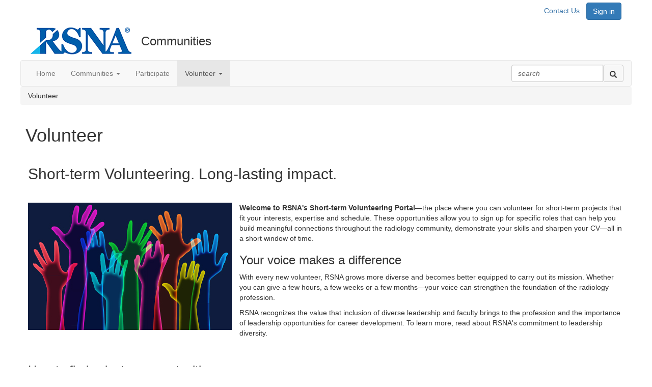

--- FILE ---
content_type: text/html; charset=utf-8
request_url: https://communities.rsna.org/volunteeropportunities?VolunteerOpportunityKey=43c8b35d-de86-48a7-b427-fd0feb0696ba&ssopc=1
body_size: 28893
content:


<!DOCTYPE html>
<html lang="en">
<head id="Head1"><meta name="viewport" content="width=device-width, initial-scale=1.0" /><meta http-equiv="X-UA-Compatible" content="IE=edge" /><title>
	Volunteer - Radiological Society of North America
</title><meta name='audience' content='ALL' /><meta name='rating' content='General' /><meta name='distribution' content='Global, Worldwide' /><meta name='copyright' content='Higher Logic, LLC' /><meta name='content-language' content='EN' /><meta name='referrer' content='strict-origin-when-cross-origin' /><link rel='SHORTCUT ICON' href='https://higherlogicdownload.s3.amazonaws.com/RSNA/ba4242d3-bff3-4da5-83fb-c93e92189b90/UploadedImages/favicon.ico' type='image/ico' /><link href='https://d2x5ku95bkycr3.cloudfront.net/HigherLogic/Font-Awesome/7.1.0-pro/css/all.min.css' type='text/css' rel='stylesheet' /><link rel="stylesheet" href="https://cdnjs.cloudflare.com/ajax/libs/prism/1.24.1/themes/prism.min.css" integrity="sha512-tN7Ec6zAFaVSG3TpNAKtk4DOHNpSwKHxxrsiw4GHKESGPs5njn/0sMCUMl2svV4wo4BK/rCP7juYz+zx+l6oeQ==" crossorigin="anonymous" referrerpolicy="no-referrer" /><link href='https://d2x5ku95bkycr3.cloudfront.net/HigherLogic/bootstrap/3.4.1/css/bootstrap.min.css' rel='stylesheet' /><link type='text/css' rel='stylesheet' href='https://d3uf7shreuzboy.cloudfront.net/WebRoot/stable/Desktop/Bundles/Desktop_bundle.min.339fbc5a533c58b3fed8d31bf771f1b7fc5ebc6d.hash.css'/><link href='https://d2x5ku95bkycr3.cloudfront.net/HigherLogic/jquery/jquery-ui-1.13.3.min.css' type='text/css' rel='stylesheet' /><link href='https://d132x6oi8ychic.cloudfront.net/higherlogic/microsite/generatecss/a9e518f4-f37c-40d8-a9ab-a088f40960c9/953b2ca2-eab0-4eef-aa69-6c5a8e591543/638447166570870000/34' type='text/css' rel='stylesheet' /><link rel="stylesheet" type="text/css" href="https://d2x5ku95bkycr3.cloudfront.net/App_Themes/Common/PhoneLogo.css" /><script type='text/javascript' src='https://d2x5ku95bkycr3.cloudfront.net/HigherLogic/JavaScript/promise-fetch-polyfill.js'></script><script type='text/javascript' src='https://d2x5ku95bkycr3.cloudfront.net/HigherLogic/JavaScript/systemjs/3.1.6/system.min.js'></script><script type='systemjs-importmap' src='/HigherLogic/JavaScript/importmapping-cdn.json?639044869672629558'></script><script type='text/javascript' src='https://d2x5ku95bkycr3.cloudfront.net/HigherLogic/jquery/jquery-3.7.1.min.js'></script><script src='https://d2x5ku95bkycr3.cloudfront.net/HigherLogic/jquery/jquery-migrate-3.5.2.min.js'></script><script type='text/javascript' src='https://d2x5ku95bkycr3.cloudfront.net/HigherLogic/jquery/jquery-ui-1.13.3.min.js'></script>
                <script>
                    window.i18nConfig = {
                        initialLanguage: 'en',
                        i18nPaths: {"i18n/js-en.json":"https://d3uf7shreuzboy.cloudfront.net/WebRoot/stable/i18n/js-en.8e6ae1fa.json","i18n/js-es.json":"https://d3uf7shreuzboy.cloudfront.net/WebRoot/stable/i18n/js-es.5d1b99dc.json","i18n/js-fr.json":"https://d3uf7shreuzboy.cloudfront.net/WebRoot/stable/i18n/js-fr.82c96ebd.json","i18n/react-en.json":"https://d3uf7shreuzboy.cloudfront.net/WebRoot/stable/i18n/react-en.e08fef57.json","i18n/react-es.json":"https://d3uf7shreuzboy.cloudfront.net/WebRoot/stable/i18n/react-es.3cde489d.json","i18n/react-fr.json":"https://d3uf7shreuzboy.cloudfront.net/WebRoot/stable/i18n/react-fr.3042e06c.json"}
                    };
                </script><script src='https://d3uf7shreuzboy.cloudfront.net/WebRoot/stable/i18n/index.4feee858.js'></script><script src='https://d2x5ku95bkycr3.cloudfront.net/HigherLogic/bootstrap/3.4.1/js/bootstrap.min.js'></script><script type='text/javascript'>var higherlogic_crestApi_origin = 'https://api.connectedcommunity.org'</script><script type='text/javascript' src='/HigherLogic/CORS/easyXDM/easyXDM.Min.js'></script><script src="https://cdnjs.cloudflare.com/ajax/libs/prism/1.24.1/prism.min.js" integrity="sha512-axJX7DJduStuBB8ePC8ryGzacZPr3rdLaIDZitiEgWWk2gsXxEFlm4UW0iNzj2h3wp5mOylgHAzBzM4nRSvTZA==" crossorigin="anonymous" referrerpolicy="no-referrer"></script><script src="https://cdnjs.cloudflare.com/ajax/libs/prism/1.24.1/plugins/autoloader/prism-autoloader.min.js" integrity="sha512-xCfKr8zIONbip3Q1XG/u5x40hoJ0/DtP1bxyMEi0GWzUFoUffE+Dfw1Br8j55RRt9qG7bGKsh+4tSb1CvFHPSA==" crossorigin="anonymous" referrerpolicy="no-referrer"></script><script type='text/javascript' src='https://d3uf7shreuzboy.cloudfront.net/WebRoot/stable/Desktop/Bundles/Desktop_bundle.min.e5bfc8151331c30e036d8a88d12ea5363c3e2a03.hash.js'></script><meta property="og:type" content="website"><script>window.CDN_PATH = 'https://d3uf7shreuzboy.cloudfront.net'</script><script>var filestackUrl = 'https://static.filestackapi.com/filestack-js/3.28.0/filestack.min.js'; var filestackUrlIE11 = 'https://d2x5ku95bkycr3.cloudfront.net/HigherLogic/JavaScript/filestack.ie11.min.js';</script><style type="text/css">
	/* <![CDATA[ */
	#AuxMenu img.icon { border-style:none;vertical-align:middle; }
	#AuxMenu img.separator { border-style:none;display:block; }
	#AuxMenu img.horizontal-separator { border-style:none;vertical-align:middle; }
	#AuxMenu ul { list-style:none;margin:0;padding:0;width:auto; }
	#AuxMenu ul.dynamic { z-index:1; }
	#AuxMenu a { text-decoration:none;white-space:nowrap;display:block; }
	#AuxMenu a.static { text-decoration:none;border-style:none;padding-left:0.15em;padding-right:0.15em; }
	#AuxMenu a.popout { background-image:url("/WebResource.axd?d=YAYach_zykzn7tRotFpEUsxzQ5FLPvh1vpHddxQkTcIGzDHXoEXLA7sJZpvZ1DZteHEFYx1BDdc4OSFbCGMrvl6emEIE_mCkf1V41TefuFU1&t=638628063619783110");background-repeat:no-repeat;background-position:right center;padding-right:14px; }
	/* ]]> */
</style></head>
<body class="bodyBackground  volunteeropportunities interior  ">
	
	
    
    

	
	

	

	<div id="MPOuterMost" class="container full">
		<form method="post" action="./volunteeropportunities?VolunteerOpportunityKey=43c8b35d-de86-48a7-b427-fd0feb0696ba&amp;ssopc=1" onsubmit="javascript:return WebForm_OnSubmit();" id="MasterPageForm" class="form">
<div class="aspNetHidden">
<input type="hidden" name="ScriptManager1_TSM" id="ScriptManager1_TSM" value="" />
<input type="hidden" name="StyleSheetManager1_TSSM" id="StyleSheetManager1_TSSM" value="" />
<input type="hidden" name="__EVENTTARGET" id="__EVENTTARGET" value="" />
<input type="hidden" name="__EVENTARGUMENT" id="__EVENTARGUMENT" value="" />
<input type="hidden" name="__VIEWSTATE" id="__VIEWSTATE" value="CfDJ8JEeYMBcyppAjyU+qyW/thSVX3h8cOO9D8MK7aJ7gjCo3dmL5Er+4Dx/2uCc7NmiPOa4Br1peZrF83GdgRN1FUr8V57SwAfPEkW1aeyW5t+q3xHzXhG7WkY9MNhd9Jdd2yeuH3U7HQBU/aae+7wXrtIMdf1xmHwWQMkXGe1NQw6b9SKFdBOM4G2C/l82sfJOpKSjj9ovzZzOvLzTQyLaqFfpsMWt935rV5/emKKpqBbpeBflGFPHY+pH0XnSB+IPvWQ3w2S7Y6XM8geIWBtU2x+DI2iAQxBOEPe98z7UL+p9JWe3qJXvh+cO54NW193E0UMiusjrNJzjJfmx+IXQS905ps65O8BJIDYjSbdge4NZzuzSyIQpGxchlsZczd8UECA6PRaqfEdKeNf6RT7q/yzT8O/Ld73DOPGZHZkNGLnYkZpA6y45yBqNrmy/gn298Zmb8Mjoi3rdCUTGI7oYuvXzP97WJkRT3xOs0tRsYP773eTqUeBE1T6NnKfGc8REXc6vjjHFQIj5XZfNYTwjMOt/JZxTChmQ0+Ghe/[base64]/DYK3wleQHkS6Q67/[base64]/jGpQd0Otvc3ETQCLGhrn4ARqT2C3rsK+IdVT1nyLVw+eDHGK2YOD3bEz39yCE4b/11Z+9D8O8uAfVeltBgzQA+yCsDt2qKUNgZ8ZMyy0ToZV3JqsB/E/EtExg60hRkzYb9OqGmuxGmjOagtYWBT+NiJE0XZYV+sWMftzNcswIZrH3S2fzmURVX0q3gaUPuPn0RtDV8/+JH/npyHtHVUwC9M9hGiv9A2/+51Cz9kOLPDL3ClW81anLfG3gbTvLgkAe49ZIoNjGLqR7bVwqsv3UJPTn9sxBUAbWzG97LkkTh/hBUz5jCFJLgZfBpyTpbPsnFTnScQuGOhmV9x/J7j/9E+D949dqwoc+1YO7XvpEHo5G05Anuo6dYQqT95W1O2PlGKnuSwy81q9kk3HRFdGRV0kp0z1r+Zs3Zk22Wnha/xzHeRbhT+jHID6Gu+fdPtr8zWixGcjU6Hj2NImfJ66bPqYBj5VGnIH4hJisJmzF7cXln8rJxNLpAuVT8TOfM1Uk6V/oSjMPylOjVGklfbXUcDt97sm5pJBfSKarx4qvErBA7ZVN5VO/o9yjAW+rpIzJtAIKhnw5sOKN4rlheH893jDmUtZ8XFH2bT6kMj6xT0HfuVeEI7PtZVdfePr2jYnCdbIq5PO3X7RK5jFLSgEHhc6ACYDVy8Xu4LBESv2tDz2mVz/c/DN1hlW1tr9z4KLNIyq1OD0FIPjOOtfzH/+s4yP8WtvTX5KMBgbKEwwGhrk/gxk5yBP6+3GU91+3I1jVvFUbpTfRdycouBbPcpqFQIWixz7eZ0AVxn2EXFlCVak1oWeWpejHq8jrkRI7RFs6j07JYyfqvWIw2lhvogAgy1cx/gI0m/BB2ApCy9gKdzsXlhKz3i38ypBi9VtBMO+g4Vi9X4vuNcUG1+41ROLf5Pabo6wAMdB9AEVFcaz2BZD1x2f7JBXkvck+5tNYbzvhTYSNwkxa9e3Rf4tlBNnuHL1Gn81yuqELjtsMBLrZXtolaBWfJod/t8Ebzo/8XdjBoIhDXv30eDPhUuSMF+i7zYdL9TRboIWBrZendc6Qn23RZ9jc+bqBPhWPacgsSXjAQy+EcNniATxWznDPkgBhPK19aewTUFMOyqgqEao9w0anV+TD/09HvfQ4C36GGbRIW1aN5SSNLLBEbpwNvUpswDbtcsSW9298nCSnrZ5mdorZFRt3GDhcqf4OqeMLDUK0AQjGPm/ZO4bS79rOh/F+9d5aBA0F9/Hv0UJ/CEidKfOmly4MDcB/C0j32QJQ5z2tGVkVu69FGKEbQha4FsZIiV7VK2pZzeEUAhTav4pO2Z4WUwHN32Nwo/5gHwN43JBTrvDDCX28lFwu657n464Wej3P0yL+OL50yfuP2IAc9jbHbQgMu7+/UGDOlyPqiX1Ai3Ezq/JMVMFecUlyyRcJC6p5ntdUxYG7ARmom41eqK1Fiz6Fwe6dchWOAfOnj0BH6AyXYMRl5BkG4VKcf/yVzbmSOViqkSODlF7VOx/fIJuaV5WfxekC1TCFqor3nWYXo5zSNZORaLtkSoX9725nl7X4VCMD7T7+c6/[base64]/M4PeM88AO3Zn3bqjPMNKKmbXGeG3MAR2gSc1sYM3SF4qmikV/1FzQgFPX3EbQ7xoE8viryPdD6aWnPo+1R9RpOni6VR2R018dEATn5k2Lvc+YwbYsG9W9PjjW4mseAdtznZKX0nfEPOAtgN7h+U2c2bsT2UWAuHvKYN4Hfe2Fipcap4LxGfiyCFJp7jbXJKODO7OqYMNaNel8Ec3PkI3m+Pho6t/wiM5JKJaXPIkYxQkJxOcXkZq1+1sbRy0WlTqHoh7MmqxByOcQmdZ7kVqedPYSfHESdMhn+V+txNFD1/3O4J34dmYoJdtmJexX0O5z6p7yNAmYaiNZbBu0R01n1sK1fqWJyncyT+4v0+rPF9GfEQuGhKzF+DrublPvS12ID/cOxBx4lfVzKJHUizFiHvlG6u9KVA7K7+fmQGKYCCRcqhCyhv0Sukmt56MnmffoXPESwiQ3wI+EhjxcHaZ2RP8TxodK0g/PQIx+CtjqW3Rce/eR9m2TBnhMjt0UyTLM+TQdF5cBYXb7EMnpjjw0G+DXwYJsEpuKiJ+hByOQMvGraiJU1UZuzB3MRHpvuimB02vZzDkEkxKp+ns7nnOWWsoPuPABVO8vq8Vd+4ZJ1Gg13wNxYqep4rn0e3tHQ5+9sieBiZxrfHvM1bf7H+P90Wqq4PCLubZMlHEl3TK0YmaqJxdsn/LSwNQq3aDbAjaoOnVvr8a3infhd/d+Ge4+AN4pX5nWKqenkN7IU/fr82hTPOd126QNqc3seg09KrpiQoppzvi8Gd5/11MoXve3myJJ0B0uMnUFxB1qVpTGxQU6PciEO8RHzqmcpGo2zD+c2ZOJJ8GqgKmFxWyJuARBffz4sk3lRPyMOYDmEpI6jDFP0gZFHQ2jnDe54UZeP85A1VOL/NsoTMafWEo7A3C1qvcF7/[base64]/VLJSPqc6lyIklKhp4335jhY9UZ83Tj+RjTzeM5QH35tAt2mh/[base64]/pOdVFl9v5nr+mfvBhEQTkVe4pldHwQXC0NbPX9m/WZDRlH18BiS+1uW7FNwJ2P2z7Lopwe46IdKw0GBDdOPARHzp/eCK9KOEsJN1kNUERRwv5CyBjlvdsfL9klRolI5rkA3P/CupYuKM/sKw1fiUqjYCgC/2XYSaoyWITzPBwFlqCwSiHQc75ozeRSYTVQaLI+bDgbvz9qqSrchN7vaxZasXAJYtZNvZOCMCu2ZqFkoesRwxvh5Oc2GzfBpUtBxYru+9aHyWcCtjfdBU3oi122n2mRKjx60kLStHLsTmGVnfm42K6G+igsQYaSpmWPBN6TztpSjrknWE0gSSMhx/LAzfjpy8ISMoJu8GX4Uc11wNYsS1uwi/S/svPwWQwidEtIY9W9pa7Bg6SrHZjJ9C898qhq8cyI04Coi0nzXHaDSwjPjsuEodUX9a9u1zu4k42nK7DxRNk6L1gFPgytOqW+V9JZCxrdL5PR1ia+wzgdoe97dACYGj9+q3Usmkn95AmZK2S//kbNTCK0XcPrur4moaNm5ASKPRoc8mmdK/M7r+16LFcxhb+qVJOpOnLXXKOZJW3wvg5bQRZAa3dOhfTdnNUroVQ4KLnPjgkCHYt8pStisoZjLZ+cAZQY3CXe0b7fxTtY1YJnNk2hX0fnx4fTbI5GZ3+tCD4M/SMFG1sDYOlBx55ZCu2CrxvHvZ/8/TpKZDX9i1HSay9serIvtw1eHrZ56ExadJdfNC5H+dpo1cGAD9gziiD/h1oeXN19YGISnoeKDakIipaatF/Us1z4gmfDuGbtjBzeKPzcDgzRJYiqavwAZcQRPKFhsHV4zV41gLr+P7gdzNBuEQFnWtGPDUqx3M78XvQHDTnQ4j+zKK0yITbOWhV4CSOAzxSsTiZtdTHZrDi08xtUVfN84IR1WgkeKA4k4rySP8BKkCohhSS/sKMmWHlyHu9ZmFFOtwYefo1WPOkpmW1rh7pRPRMvRgkOIZjm/Hj8yGsNK4YbXd2MLzBv7D5Y+uYZYzn3BKDJQwVgx8LnjQ9BUy+lrB+b5xZ0RNPfcBghZor2KtPkNwtABji+whRATOSaCkafRfnemSmelC4+HsW6ON7MW+3zUBg/FNFSfnuj6eMzZViaKcjsjzVVby14cuHj3liaGfUVTI7yt6fd87Cvu0oHCa3nev0OJvuz4crvvqbkW1EDmwnlSOlzPlxc+t80TAEKn1n/2gOzELuyMA+TisSGU21EqQD9IC8PaFNq8A/pxrgQeDLW4eCEGv5gJnwh8IPyqxZw5dIFCXft+WorVITTZ7m/KAZlR2l11FN4abxVooPg6ObHbzjqdvLx1S6DTWhM00nljYeY4adPioUAGSaoOCsS1+L3b+8eyBqqpPdGKvr6mkzYLo5438eBHgSqUp/5CaFiWdTVCbTzgUwzfrP9V1Bsh1kqV82d0CZd2MzLSz3uDfXg2ZDLu+gkRDobItGrXzaxnReBbXZ9bjF0g3pjF8PIyq51r/olz6rd/aEVnFaDR0hOLROZajMjY1V9rYuPF2ee1wBi4Jx0OykS83CUpJihjTMVbWfpTCxxuvQpC0wAL8WDZkdIGKoX/zHUtkNNJ78VUCo+DWY5CSp3miHFhRDtwOr/RM67C4+x13rkZgTYTQZhvyA15tCQ4BKmwMv21n2jwEnj0mdS9ZKsYdv+EIEFRcwKd4vBeQZlcYk0g9CIzvirwvLDycblwsvxkAoWlj8VTCgCTtKmrWeaR92a2s5GVBA9NR75h4v45F6AxF5yi0SlhD83W8lbtaL84tyQnLpPKx2FKqFgAHdblTMVIWLt/RirJpMgOx7vNZ+ecfFEiiTPZPxfsmNcbnyf3LIhYrHVJMmvKZmppLHvdKyOBDFiqvN7kfcO4NrztfhZ50qSw/co9vAG1/Q6coHoIyuKiHrN6aBLOhzO0Sgm9B21fKZfagbJ35hgcpjC4DyRW1/hRhTqaRPZSaT74ztPoKHhO49sFHjsr12b42Sq20ayfuCptnyxrt2t/R+OiRhuOmER9N3raVektcTMD4bx6oe8VYPC9EIKoQy27cWUJR19GEogVfGm/Jq4bQorS8G7zAaMWEK/LaeTw2kQ5Q4IUHGO4JnXPTa6fT56nCPHMEiN7R+zz6k0QbfdYp0OITPRYPbm9XmCNlldhK8EmEQCDX3lk/XSwmn8QkNv0g397MYmmm0EzJ0POjLIOCStyGfslJB1OdvYZdvC/GbblpbGAyg9AwEQ4ZZwIumqb9wBZI8cbHVY/e2AORBkMw8iAVs7clDCE3oBbQ2vKDwpRvRTKdyV86cRSVJwV6cPEe0X21LB2gMDOPNpJvU/kzdyiFC/[base64]/BNelTK6KPQrM/ArLF4vW1+tsTxGlZXful9cvHhO3Ayz3p8eRLJjooh+dFev2Rer77v3TTd9EGYRJwnWIQRHp0a56kUpJbzyMGMqtMMIdC5BTPERlMx9rNkwCiizZOIaVDUPqB7r3W2bJsjt3l5QLjfjkMJRNwaihQkGdzBgTN427xVremc6vzIteqi9+/YMjM20mX4oIudSyN4grG70NWnuZONeCcz4bWGO+smYyarVnDp73tgVCoxZwgq0v0cnKKlShFGTBiWQ6wqIMtU3ugGCSg3enoTvqsmZUkP8jhXipHEJFhVxPCd5dRwM3trfieA/1ubEF7PC7bIXxe2q4oUeYGjS/K6PYiR8e/ZyivMqhtMUWsLFDR1a6syL0mSgQQ489OmH0DdFDC5pPxNa3SkSzQDL9T6sh8SPubXhAXMOHchXwdczZ8n9IcqTzeDSQ4pQblwR05tYoZGpZDLJkxHOaaZnTxdoP2+ufz4rQs9P72qpbdYcIIi74rYv74gGOrHT7XHT2xTttNq5pEXomkuTdlt8RULazMi/dpTlMynQ+1ZvkH2cz9idv3w+/1JEQlTzSyp4N7aZfyZkfssPYCvOPw3tQU21nfZ3BW9gAf8AUnilNdAI2QmubObv0G445DON/w+oW/0OtN5J8HNxYFJuAr76FVFkQWFmYREcaPfOwHbYNVnspLMXLOqbkz1/idOApPJUKYRc/9ohhulqr7II8aovnmJsEKllp35WZGGaZDFkoCNFVwYxcBYYs1wjetWvQKaG3bkqqOUvm6Lq8aZZo0YVsdEJD94oR8a6C/T/jLg8368yJByWzjrs27i7XlbnJqKIP2Rz6FWucD5YVu5PfqnGnqe371aE6AH1WLd0fpTs/MdilLgsz4Wv9EIPRnCa6FUDXhIS7DZJ4PHG5PqR7caoUzNyuCvjByL4PVaN33Inkys12iXidi1iTvoBb1zFGFVscl0KwMOVUMCJ4mHUhXOo1MZXAdQ4caGqp7NbcHlI8x/NPcrMRQqUqzOOWpTpEncSMkQ/a3xY3d3K06w3F15VkrbldLDMQQWoM4oIN7RLy1A1DtK72/WcGYMbj4Kfwhbwk/DvhDFLCOyXta/mQ6vTDkhJ9KMqq9Addr3kMfRdVx9TPS0L71h+PDD7jfFZ0A/iG65hhsF3V5R3xl6D/7C5F1X0aoVMru9RpeivS2nvlL3dFCwyhk7gcpnV6pLF1ijyWwPwASNCyYcC9DfUXyDbnZTX5/[base64]/4Ckp3AB1mW8kYB96zCwfpIAkY0TEDundAblbvctUhpL/Ld1li58DOJ16P/V3rZpnVDRnh4l1PRsHbfvtYUpuL/c9xVgbq7OSt12TjdetJ+w4r3HjoL/CuuZhdNeeIIS/1GUF4gkllNIL5cGjSIjv8EJlL/LULrfnNt0MMw3fG5srriKYITSqdfBQxHfE6JkHvc9pvKqe0Ck7juOzK0+2rCzOvVcfQLR8cSs9rh1rFFXCWU642SV6SYo1P9AMuFVYrGj2Ct0J4zX7gR/[base64]/rTxZyV6x3KGFha78gJyqJmWlAd6qnimSgfwTr9QQUjAqfVcVjgk3+vHOCyJlO9+1OrHv5QrFOPdaDzPt8tWPiIVaCyFZcgwnOPGmdlEa4sigQYAJFZrQNovl6iZQaD2YnIIk02i7vJDOULF0uk2BlKPbXQGzPkM48shKU+T2/a/GrJqzTsfemWjxEgQAE7XHv06PbpoJZb2U92xMwrvtfJ+gg2dndOxZ1jjhIVQ68eqipe9lBZ0XXasAs6FDAI5jZRbVbkNUfOxND/[base64]/KshTV7q5pzQ8cm3uCOIenokw+w7Dx5Olyf1qC95h+9cH+7JNJR2nhU/OLh08IpLfFwQdq0PX0qKM2E0SEvK1ShtxeCAT9I4cbtevqpOAlv/ZdlImZsDTMioqQmgBwD+7uxgyZiddw1X2H9eaSMFT6itpJq+hioNuy/pZ/NvOUxdB78DM4VOPnSb+5H9QhTjbgpqyZ3MutnZRtYTKa2+5IhVvhexOBq7Ca++Q5fR0lnKI7Bk8dskZmY/a4t7kHiSfVYBwFfBg57kT/ahTVklYoKUu5QhB6YdGkf9JiGT9p28ualESH3OMQR/j69ebiqJh2nvnA6onHXQCiE6xElWZ1+6KZmWhPoURxCMwWXYsgCCzl5gAR4BELAlMQ42zAYIFNmJPKzyBt5wqj8nJ8InRZR5avS8KQixEXL1QJizrnuvUhr1In//znsBQ3iNSsOkNDQ0E8p3nWVLFTttHaW1yjt63IA6rK1SMO6mjRNO5JHnpbL0NrbtsY+vrJ/qWmnVI2pw6HHwFC+llKtnpa8fLyKSLbW/dcuxS2ZUovfET9dIsg0Gzlvq8RDZ07hGSS2SEiwq9urX6fAtrrSiGRbvKuXk7gDyzrGek0ABegqZHIKp0t2C6HLnMhqJCSLZB++Kld0PmSPVc84RlJly/HNmdmGRajtBn70tuhSeeKWPlCJCpuhV350NI0m1TTgWiHFbMDRVw2HHj0TDrGVttzBLjQujckxyVh+n0OtPeKtcDnhSqqnMTd8+ZMzB4g9a/bMptFoXobi0xaIRpxE1Zul8fAgorThK/9qc+qaj49A7xC1wHTvlaRR4P0d3Y8dDv9oZ0nRAxZ7rrQYkMwchhB2jF1xNCoOUicz1n8LIG/uDdsTquUkGv+WnyUokwMpQjsjkJw9s9hQI8Ttmrx15i0RiderPtidlDamvN8pNmBVfo52l4997UogaEqwY4IQHWXMPglXSkiBVlBp//w4JA20VIzbnZ3/Mv8quA0Nhk9HtEyIo5xGY7Bxxm2BLVTOMpZVy8tpiZsQWGQ0yRU63mv/lzSBBBLMYKYiQ/[base64]/qL7GhAU6e5wRVi7K7fxvWi/gxfrJ9kOxnbGctC85TAvvxNuCzgpfafQ1iwMdCDdHI5v2xhtZDvUpsLDSpPUu3Wro5LA39CJNI/cXVBADkiejofnD0IZYoM1CP1+91MsOK+utMZAHdOKcENb83iknuT0mhrObUGJjYeWmuXnoLP0auvE8XfN74FHsQi28Xu6ao3Z714vS+JXbBjuUHmNIjoIQ/Y+CsLsK2Hrxw9kXQzG5xrn9Bv+ACmh2EHrmcGuQEWBJseKuwiG01c8tbkSbGpLvgE1lBLjPuh/rzrVnjLWOZetOySgo2vVxFCq9oA9/[base64]/40QefOTLoyFxLYJRdwXNoYrGupEn+zAtfSRfUn7+EzfSQoNZLYi7Hn+hmWG5BYDKOxjBci/bs3ZhpM2eZe9JPMG7Na0CEBfg+GcFnASy0Ua1gJpil/GJAN8J83r1ExsmIzb5+TfcdWzXDdTU93Vwt+UE2/jCUppKBt05r9E5kGArSjgCdP3nj9JynD+dI3FL3cBfppue5NxQT98UbYLlPWvVYTCMDOasq5Ekt7dJwyo153kQhnHFZzqw8zMO953al5wDfnZwzca7EbgriR+OswAFQATVDKdevG6p/PGe1uEYnMqtIoskXsBQv/qkWBW5Zh0RuKpA3ZTGVEHsK6fd05E6yID2eePiEhJ9kS5w2H+gQ1Datj95f3xpKIgJj0MZpqSKOJ1g1psjgP0zeLYhg8fcRlOSKWAOvkx9vJTDfPj5McIJcFhCeNshU4h/[base64]/JbiLnTBVT9tohpuSSL2C8iQcM2liCXP4p6i+uihc08iAjN+lPkS5n1oJLGl2HOTIOU+SpgyYMPce4lZoPWvnvnau2JtFnUXlae6J1JnPxTT0iwOfdBfjzKnJkAJIIHWJCUcFQKWqskBTjz3MxKHgk6icFNpB5jP7a2a+1YwSIWPmXLjSU7Xax9/cJS3ve3e/[base64]/7ZvecJN/hmrsf3NHLWr7PzIztS9C6Ri1wKTMGEq5wzyvFBrLLxduompZtoPAXJY2ryIZ6xEk7jV0a6/[base64]/q0IVKwB3PvrSkBGY5LbKkK8Jjd+QW8VuIzjV2gq2tPDz4YUD3Zo+Woj5tr/P9ODdJUecp1xOkKbnyuEdmqLIp7uSskjB9w+eMxX0YUPqNnD1Hdsu9f2HYmfQWVZLX3qer7D1QCeGfxBIbhXA8Sn26K8f/qz1e92M7jMkWh8w594OPv60kXa6YDozh8lfjJWFTxZHUGKLQzg1s1Le/yrEOXhVmsTOmI/+Zfn6j4k1MTLaoQFUwJzKeSdDJAo0y7un2Marf2SST1FGYrie1ZQRSoiiJyIiO8RC/jS+ts3n3XR7Apzg+plq/t5ahG7x86w5Ztu3mCjRmnjgLx8KI700ZwoQXc/OVTxBNRSYEpTCU5NEneqp0qZZbTFZKgWJlBbMVBDEWjIlK8+ePOoJUj7wY0zFHq/S+YyWWiMy1JeEvwmCRlJKGBXCzos35FZp4h8i1VleDN/A8sM75MEPNEYaFxV+6rs+8CTTUPdWsiCyJlSo/jMmXZLhhZDjhhz6NOu6OMt6JL76JawzRhEUc5/pocbpOJzfXOxT4+cs19abvblNPaPcHwvootIWU7HbLO9VeULT8nZMVuNRqh2IayB4PyVU+QibIffmiyVJ79BdcTIUMCaXvIzw74ExndtYACts/gKzswRrsjHWvmTyq4DqsK7Oa30z7t3/Z27JzakfvDEt5qGufc0imodpIh4amiL10Tt+ix9j/msU9M8nVyM0Ge8GfZT5gX4HnHHyLlk8WU6MDlN2TZPMjRTBDG1pwOalDphQ3ebQ/L8/lkNs3SocYsLIJ2WLqbquyTHhkCX+YCDUhZDXWSVi6X0hL33J2RofKZZB5l9+3/HcbUE5xnSumsJhgvF9FZgkFcmE2gOFiySfMBp0ZsvpB3VNQer19yEdMEyXanJ5A3PDaqHRjnJaoIT4ElE5O4WlqoJ0IPfSUKIqxqfXSsOv4rUzzZ6gt6Iegc4GeZfrrcrPCg4CY9koRR2oIUpwiqQic3TAaSSfysX1gbIYc0CpRa/5Lj5T7ULKuMycGC15y6bW0MaDJwZuT039QEl9g5j5m2jpYReLqXopYEEF92PAkOOtTIiy7YK0rRHGliv4OitEQvjSY5L7AAFW3fC1Lv6XXN6LfHMGyQkcK0oRp9NNMZwpr8p/oPga1xnu2EMM3wm1R5GKU0LjC62D8BOMee8imEHCzGZ2YPeJ5Argf/jwcmMRqaqGQhdWHjTBlGZ8RZFy00LLg4DFiAUMCd8z5pdfIGUqLZXbyRHrPR/8pNjSi+L4nZM/yDkBC5oavBmGSsTXZuO+vUCibBb7hOox9xRJcTpUE1QAaNX4ve1+lbFMOru2gWNAAOxq6erZ+xLPNWP6hyFi/8NFsAdNNPPDJ5oo3Tvb0S3qFFA1uYvTU5uwIbAEAj/X6nOtLKcln80Jp6ADhR8uaahH11bpbuaq+aBtnZpn4+9NKh8JgosVh2a6pOlNGKOwqGDGGmUPYimcReQ+ORWCm/BbicILWv5WAiiT4dFZbifJi1s7os05ck/nzXz8DrL9DTQ9LkisQes5ynHHTFErEm+hYKX3/TfmFuTuXWH769tLLoPTr6/w7eCw+AwjOCqLg/R8ls1LMHO4p3lNlBonch+8VU0d083uIrQiXwRoQ1aPXo9s4EJ6W3RETzFXL8acotYqiCSr5NAsA8YChnFfhBek3CY6WqmYjsnKgELeZjANvKlS6KJlnggeLE4qfsW2x3F8CugxsXUK8yMhLVZOBBsM+a6k/6IVZ9dEAycanHGHLrmsTadtxbjVBAmAtS6uP94FL8vqLyneS4yxsTWS3SUcA8lkK/PN7Zg2Fx3wRek0zvR6bA/aObufY77sXKV8tTsBU3ulf0zQxDX2Pb6ndmtSRCtrK2ydr2VWrBYheHP87Qr6czYIeFhTkLmuP++K0/fv4thWKwXt+QJROOZ5DZ5F9Rn8VO66o1JVlx5DQ7JDxhzKjgHDhebxJKI09NIaJyf1qnqDNvKpPArtbC8o7Q0CMU6tYf/DRttDxljutiCMrnopu+Ngxs/a6hVcmPaSuQU4E2nDDc6N3nibM4krfnbvuwvmZw0RK6/1pinDHv4SCADz7m9/[base64]/x2P59YFuAGLMe7of4psppNtUka02LZalyneWrFFbNpO9O5Jk8usgMht5fB2OO/DHomxg3BwA2a4Nj6qDWapDH+bCRHFmtVJgeQTGMYIiT5u6d/[base64]/aDPmmzjtTmowVQYXHknzGzvYEKYrNrGS2N7UBRtdNy9GMQm4kBkBcGq842DxjvIeur9uZi2MmwGgwunk5QHzjQeD3J8uwpVrgQYw+n/Rhh1pTFUShOAmiXjplAeT55ApALmuQMS+zuyr2zkppRKSE1L5uPYNiaB5vo0gVhtbkdCHJ9OGZ/tgrcO7sKHOPFK3+4I9QO0KtVeePHWC57wAKlQQQ4Cr/ptSpFGxx46oKdm4pf96vb/fJ8Io2iWOEgkAHQ5NHBdFZUqFKhuXCEmDIXs8tGY+nTwpcb3wEBMHwRYKV9KZCK4mEsAHk6s4k9ORCMXRvw1VJCOnOTPfsnjxnvpDMHNXo9jBb35YowW53K1pXaa/PcDGy09ZOEu4O1DaHHJLIwTUTZZF71aR4pH+lZR/fiwyaezyp8dDXcoEI7xYQfHt4Nf9FxZYkeEUzjKwFvtl3z9l8OZ8tYigjCUeqgBgUEPpRW6ujkXQax2OYy5KB/ianCnrQjIgJNPWm120hHfpvedxbf0ULHUX8N8eawCk7MkRsk/tE9pgS3/h37HmKY61sWH410p1I9XlVkWdxCUoNZDaD1uGQIVdVx0P4Eu8fzSsP+4Cji97vIuxzRbt4ries62gMgX8/LgT6w9uEEjkMeJvZbV9zskG51mKg+taRgNbHT4UfsBsSYsDZl693upfxNNZd7PVenmfSZzbI/79xUEBP1v37H1AlD55OHppXstgShxokhGX2uMddqDJnTZgitE7qiZYsto8GyoQ3fuqoxfEii5XqKti8XdNv4fa6+064t9bORyJBeW27Ioc8HPWtCvTzQ2zF/o6BNz3INAGeTbbfgrmnjgFNpxLeJ633BN/fLlzHamiAzkqFw8=" />
</div>

<script type="text/javascript">
//<![CDATA[
var theForm = document.forms['MasterPageForm'];
if (!theForm) {
    theForm = document.MasterPageForm;
}
function __doPostBack(eventTarget, eventArgument) {
    if (!theForm.onsubmit || (theForm.onsubmit() != false)) {
        theForm.__EVENTTARGET.value = eventTarget;
        theForm.__EVENTARGUMENT.value = eventArgument;
        theForm.submit();
    }
}
//]]>
</script>


<script src="https://ajax.aspnetcdn.com/ajax/4.6/1/WebForms.js" type="text/javascript"></script>
<script type="text/javascript">
//<![CDATA[
window.WebForm_PostBackOptions||document.write('<script type="text/javascript" src="/WebResource.axd?d=pynGkmcFUV13He1Qd6_TZBRAmfPljXpAmvH6ymD0FJ-nJODBdw3aywduuCX7fwOOLVcxmFBAWgoWnmkQ32NYnA2&amp;t=638628063619783110"><\/script>');//]]>
</script>



<script src="https://ajax.aspnetcdn.com/ajax/4.6/1/MenuStandards.js" type="text/javascript"></script>
<script src="https://ajax.aspnetcdn.com/ajax/4.6/1/MicrosoftAjax.js" type="text/javascript"></script>
<script type="text/javascript">
//<![CDATA[
(window.Sys && Sys._Application && Sys.Observer)||document.write('<script type="text/javascript" src="/ScriptResource.axd?d=uHIkleVeDJf4xS50Krz-yCsiC65Q9xaBx2YBigaoRbtS1gBd8aKofUezDJgqx2VqzgEIfFDmhSy54GRTGOr5d3C_X6iEvBOWiq8p0Kduo8H1no1RIzbd6O77SxCTGA4F65wQWu2BefDxTdERyfxJO3mgL0rEVcT6Z4j6igYLOGs1&t=2a9d95e3"><\/script>');//]]>
</script>

<script src="https://ajax.aspnetcdn.com/ajax/4.6/1/MicrosoftAjaxWebForms.js" type="text/javascript"></script>
<script type="text/javascript">
//<![CDATA[
(window.Sys && Sys.WebForms)||document.write('<script type="text/javascript" src="/ScriptResource.axd?d=Jw6tUGWnA15YEa3ai3FadBgEcIRcWgbO1idjRJWibT8FwNVD3NMThqSbDspdgMrhDQgZQ3sB2i12UR1nVkli_R5C35LoDWWMo0i8vO7ZexxGupvmm7x0dUepeqsML7kNSTp8tsPXRqaYaXSejaLj19y6t6ggahTqV8VH05zoRl81&t=2a9d95e3"><\/script>');function WebForm_OnSubmit() {
null;
return true;
}
//]]>
</script>

<div class="aspNetHidden">

	<input type="hidden" name="__VIEWSTATEGENERATOR" id="__VIEWSTATEGENERATOR" value="738F2F5A" />
	<input type="hidden" name="__EVENTVALIDATION" id="__EVENTVALIDATION" value="CfDJ8JEeYMBcyppAjyU+qyW/thRm+cXKUxIZkpDTEvKk/josVO2hh5GAjf9hrl/Ii1hKI+7EGlSFl7Jj8YsBuV6S6jIQe+zz/7W0lEjqLcYofkpVaobPcwcAtke1jtW4UrvLiP5qos+/S04nGh0Vu3dSOjKvcVeLH+5ifQg/MyaghJUG7b97QRcifqMCRm8GCTC7+5PXvPRzkohln8JUA+MbWos=" />
</div>
            <input name="__HL-RequestVerificationToken" type="hidden" value="CfDJ8JEeYMBcyppAjyU-qyW_thQsH9_wy8uctO-sG7hVQsOpfUub4P4kSpXJKhsWFYF9GFBz5l89qXyAfPajcp2mpvqduc8p9mg3uNhJq2ZSR4WfN9BdXcvCj_l7gkZSpK2Drnbe3SwOe6oiu6ZZVA3cpFc1" />
			
			
			<div id="GlobalMain">
				<script type="text/javascript">
//<![CDATA[
Sys.WebForms.PageRequestManager._initialize('ctl00$ScriptManager1', 'MasterPageForm', [], [], [], 90, 'ctl00');
//]]>
</script>

				
			</div>


			<!--mp_base--><div id="GlobalMessageContainer">
                                                <div id="GlobalMessageContent" >
                                                    <img ID="GlobalMsg_Img" alt="Global Message Icon" src="" aria-hidden="true" />&nbsp;&nbsp;
                                                    <span id="GlobalMsg_Text"></span><br /><br />
                                                </div>
                                        </div>
			
			
			
			
			
			

			<div id="react-setup" style="height:0">
                
                <script>
                    var formTokenElement = document.getElementsByName('__HL-RequestVerificationToken')[0];
                    var formToken = formTokenElement? formTokenElement.value : '';
                    window.fetchOCApi = function(url, params) {
                        return fetch(url, {
                            method: 'POST',
                            body: JSON.stringify(params),
                            headers: {
                                RequestVerificationFormToken: formToken,
                                'Content-Type': 'application/json'
                            }
                        }).then(function(response) {
                            return response.json();
                        }).then(function(body) {
                            return body.data
                        });
                    }
                </script>
            
                
            <div id="__hl-activity-trace" 
                traceId="31705b9d124d7e39a8fea6b5f170f249"
                spanId="954233e25da4658c"
                tenantCode="RSNA"
                micrositeKey="ba4242d3-bff3-4da5-83fb-c93e92189b90"
                navigationKey="03cda7f3-140d-4a8b-813e-8cfa00c3a784"
                navigationName="volunteeropportunities"
                viewedByContactKey="00000000-0000-0000-0000-000000000000"
                pageOrigin="http://communities.rsna.org"
                pagePath="/volunteeropportunities"
                referrerUrl=""
                userHostAddress="3.144.210.241 "
                userAgent="Mozilla/5.0 (Macintosh; Intel Mac OS X 10_15_7) AppleWebKit/537.36 (KHTML, like Gecko) Chrome/131.0.0.0 Safari/537.36; ClaudeBot/1.0; +claudebot@anthropic.com)"
            ></div>
                <div id="page-react-root"></div>
                
                <script id="hlReactRootLegacyRemote" defer src="https://d3uf7shreuzboy.cloudfront.net/WebRoot/stable/ReactRootLegacy/ReactRootLegacy~hlReactRootLegacyRemote.bundle.209c74ed29da9734e811.hash.js"></script> 
                <script>window.reactroot_webpackPublicPath = 'https://d3uf7shreuzboy.cloudfront.net/WebRoot/stable/ReactRoot/'</script>
                <script defer src="https://d3uf7shreuzboy.cloudfront.net/WebRoot/stable/ReactRoot/ReactRoot~runtime~main.bundle.b8629565bda039dae665.hash.js"></script> 
                <script defer src="https://d3uf7shreuzboy.cloudfront.net/WebRoot/stable/ReactRoot/ReactRoot~vendor-_yarn_cache_call-bound-npm-1_0_4-359cfa32c7-ef2b96e126_zip_node_modules_call-bound_ind-cbc994.bundle.502873eb0f3c7507002d.hash.js"></script><script defer src="https://d3uf7shreuzboy.cloudfront.net/WebRoot/stable/ReactRoot/ReactRoot~vendor-_yarn_cache_has-symbols-npm-1_1_0-9aa7dc2ac1-959385c986_zip_node_modules_has-symbols_i-ae9624.bundle.dce85698609e89b84bdd.hash.js"></script><script defer src="https://d3uf7shreuzboy.cloudfront.net/WebRoot/stable/ReactRoot/ReactRoot~vendor-_yarn_cache_lodash-npm-4_17_21-6382451519-c08619c038_zip_node_modules_lodash_lodash_js.bundle.d87ed7d7be47aac46cc1.hash.js"></script><script defer src="https://d3uf7shreuzboy.cloudfront.net/WebRoot/stable/ReactRoot/ReactRoot~vendor-_yarn_cache_side-channel-npm-1_1_0-4993930974-7d53b9db29_zip_node_modules_side-channel-16c2cb.bundle.a70384c396b7899f63a3.hash.js"></script><script defer src="https://d3uf7shreuzboy.cloudfront.net/WebRoot/stable/ReactRoot/ReactRoot~vendor-_yarn_cache_superagent-npm-10_2_3-792c09e71d-377bf938e6_zip_node_modules_superagent_li-adddc3.bundle.7a4f5e7266f528f8b0e4.hash.js"></script><script defer src="https://d3uf7shreuzboy.cloudfront.net/WebRoot/stable/ReactRoot/ReactRoot~main.bundle.3484d7cb3f90d5a4ed28.hash.js"></script>  
                <script>
                    window.hl_tinyMceIncludePaths =  {
                        cssIncludes: 'https://d2x5ku95bkycr3.cloudfront.net/HigherLogic/Font-Awesome/7.1.0-pro/css/all.min.css|https://cdnjs.cloudflare.com/ajax/libs/prism/1.24.1/themes/prism.min.css|https://d2x5ku95bkycr3.cloudfront.net/HigherLogic/bootstrap/3.4.1/css/bootstrap.min.css|https://d3uf7shreuzboy.cloudfront.net/WebRoot/stable/Desktop/Bundles/Desktop_bundle.min.339fbc5a533c58b3fed8d31bf771f1b7fc5ebc6d.hash.css|https://d2x5ku95bkycr3.cloudfront.net/HigherLogic/jquery/jquery-ui-1.13.3.min.css|https://d132x6oi8ychic.cloudfront.net/higherlogic/microsite/generatecss/a9e518f4-f37c-40d8-a9ab-a088f40960c9/953b2ca2-eab0-4eef-aa69-6c5a8e591543/638447166570870000/34',
                        tinymcejs: 'https://d3uf7shreuzboy.cloudfront.net/WebRoot/stable/Desktop/JS/Common/hl_common_ui_tinymce.e4aa3325caf9c8939961e65c7174bc53338bb99d.hash.js',
                        hashmentionjs: 'https://d3uf7shreuzboy.cloudfront.net/WebRoot/stable/Desktop/JS/Common/hl_common_ui_tinymce_hashmention.94b265db0d98038d20e17308f50c5d23682bf370.hash.js',
                        mentionjs: 'https://d3uf7shreuzboy.cloudfront.net/WebRoot/stable/Desktop/JS/Common/hl_common_ui_tinymce_mention.fe4d7e4081d036a72856a147cff5bcc56509f870.hash.js',
                        hashtagjs: 'https://d3uf7shreuzboy.cloudfront.net/WebRoot/stable/Desktop/JS/Common/hl_common_ui_tinymce_hashtag.e187034d8b356ae2a8bb08cfa5f284b614fd0c07.hash.js'
                    };
                </script>
                <script>
                    window.addEventListener('DOMContentLoaded', function (){
                        window.renderReactRoot(
                            [], 
                            'page-react-root', 
                            {"tenant":{"name":"Radiological Society of North America","logoPath":"https://higherlogicdownload.s3.amazonaws.com/RSNA/ba4242d3-bff3-4da5-83fb-c93e92189b90/UploadedImages/rsna-logo.png","contactSummary":"<address>email: <a href=\"mailto:Technical support or  questions: customerservice@rsna.org <br>3D SIG questions:3dsig@rsna.org?subject=\">Technical support or  questions: customerservice@rsna.org <br>3D SIG questions:3dsig@rsna.org</a><br></address>"},"communityKey":"00000000-0000-0000-0000-000000000000","micrositeKey":"ba4242d3-bff3-4da5-83fb-c93e92189b90","canUserEditPage":false,"isUserAuthenticated":false,"isUserSuperAdmin":false,"isUserCommunityAdmin":false,"isUserSiteAdmin":false,"isUserCommunityModerator":false,"currentUserContactKey":"00000000-0000-0000-0000-000000000000","isTopicCommunity":false,"isSelfModerationCommunity":false,"useCommunityWebApi":false,"loginUrl":"https://personify770.rsna.org/sso/login.aspx?vi=8&vt=","hasTranslationsProduct":false,"colorPickerDefaults":{"primaryColor":"#FFFFFF","textOnPrimary":null,"secondaryColor":null,"textOnSecondary":null,"linkColor":null,"linkHoverColor":null,"footerBackgroundColor":null,"footerTextColor":null}}
                        )
                    });
                </script>
                
                <svg aria-hidden="true" style="height: 0px;">
                    <defs>
                    <linearGradient id="skeleton-svg-gradient" x1="0" x2="1" y1="0" y2="1">
                        <stop offset="0%" stop-color="rgba(239, 239, 239, 0.25)">
                            <animate attributeName="stop-color" values="rgba(239, 239, 239, 0.25); rgba(68, 72, 85, 0.2); rgba(239, 239, 239, 0.25);" dur="3s" repeatCount="indefinite"></animate>
                        </stop>
                        <stop offset="100%" stop-color="rgba(68, 72, 85, 0.2)">
                            <animate attributeName="stop-color" values="rgba(68, 72, 85, 0.2); rgba(239, 239, 239, 0.25); rgba(68, 72, 85, 0.2);" dur="3s" repeatCount="indefinite"></animate>
                        </stop>
                    </linearGradient>
                    </defs>
                </svg>
            
            </div>

			<div id="MPOuterHeader" class="row siteFrame">
				<div class="col-md-12">
					<div id="HEADER" class="row">
						<div class="col-md-12">
							
							
							<div id="MPimage" class="MPimage">
								<div id="mainskiplinkholder" class="skiplinkholder"><a id="skiplink" href="#MPContentArea">Skip to main content (Press Enter).</a></div>
								<div id="MPheader" class="MPheader">
									<div class="row">
										<div class="col-md-12">
											
											<div class="pull-right">
												<div class="inline">
													

<div class='HLWelcome HLWelcomeHeader'>

    <script type="text/javascript">
        
        $(document).ready(function () {
            $('.Picture_Profile').tipTip({ delay: 200 }); });

        function toggleHelp() {
            
            if ($("ul#CompleteBarHelpContainer").is(":visible")) {
                $("ul#CompleteBarHelpContainer").hide();
            } else {
                $("ul#CompleteBarHelpContainer").show();
            }
        }

        // Added as onClick for logoutLink on back end if opted in
        // On logout, removes the CREST API cookie that was added on login, whose value is a token used to authenticate to the API
        function removeApiToken(tenantKey, token) {
            hl_webapi_remove_cookie(tenantKey, token, tenantKey, "HLApiPassThrough");

            window.location = "";
            return false;
        }

        $(document).on('click', "span.CompleteBarClose", function (e) {

            e.stopPropagation();
            toggleHelp();
            $(".btn-group").find('button#BtnShowProfile').dropdown('toggle');
        });

	</script>

    

    
    <div class="EndDiv">
    </div>
    <div id="Welcome_NotLoggedIn" class="Login">
	
        <a id="Welcome_LoginLink" class="btn btn-primary" qa-id="login-link" href="https://personify770.rsna.org/sso/login.aspx?vi=8&amp;vt=[base64]">Sign in</a>
    
</div>
</div>


												</div>
											</div>
											
											<div class="pull-right">
												<div id="auxskiplinkholder" class="skiplinkholder">
													<a id="auxskiplink" href="#Logo">Skip auxiliary navigation (Press Enter).</a>
												</div>
												<div id="MPAuxNav" class="inline vertical-align-middle">
													<div CssSelectorClass="MPAuxNav" id="AuxMenu">
	<ul class="level1">
		<li><a title="How to get in contact with us" class="level1 MPAuxNav" href="/contactus">Contact Us</a></li>
	</ul>
</div>
												</div>
											</div>
										</div>
									</div>
                                    
									<div id="Logo" class="row" role="banner">
										<div class="col-md-12">
											<div id="DesktopLogoDiv" class="LogoImg inline">
												<a href='https://communities.rsna.org/home' style=''>
													<img src='https://higherlogicdownload.s3.amazonaws.com/RSNA/ba4242d3-bff3-4da5-83fb-c93e92189b90/UploadedImages/rsna-logo.png' alt="Radiological Society of North America logo. This will take you to the homepage" /></a>
											</div>
											<div id="PhoneLogoDiv" class="LogoImg inline">
												<a href='' style=''>
													<img src='https://higherlogicdownload.s3.amazonaws.com/RSNA/ba4242d3-bff3-4da5-83fb-c93e92189b90/UploadedImages/rsna-logo.png' alt="Radiological Society of North America logo. This will take you to the homepage" /></a>
											</div>
											<div id="SloganText" class="SloganText inline">Communities</div>
										</div>
									</div>
								</div>
							</div>
							<div style="clear: both"></div>
							
							
						</div>
					</div>
					<div id="NAV" class="row traditional-nav">
                        <div class="col-md-12">
							
								<div id="navskiplinkholder" class="skiplinkholder"><a id="navskiplink" href="#MPContentArea">Skip main navigation (Press Enter).</a></div>
								<div id="MPButtonBar">
									<nav class="navbar navbar-default">
										<div class="navbar-header">

											
											<button type="button" class="navbar-toggle" data-toggle="collapse" data-target=".navbar-ex1-collapse, .icon-bar-start">
												<span class="sr-only">Toggle navigation</span>
												<span class="icon-bar-start"></span>
												<span class="icon-bar"></span>
												<span class="icon-bar"></span>
												<span class="icon-bar"></span>
											</button>
										</div>
										<div class="collapse navbar-collapse navbar-ex1-collapse">
											<div class="row">
												<div class="col-md-12 ">
													<ul class="nav navbar-nav">
														<li ><a href='/home'  ><span>Home</span></a></li><li class='dropdown'><a href='/communities' href='' role='button' class='dropdown-toggle' data-toggle='dropdown' aria-expanded='false' aria-label='Show Communities submenu'><span>Communities</span> <strong class='caret'></strong></a><ul class='dropdown-menu'><li ><a href='/communities/allcommunities'  >All Communities</a></li><li ><a href='/communities/mycommunities'  >My Communities</a></li></ul></li><li ><a href='/participate'  ><span>Participate</span></a></li><li class='dropdown'><a href='/volunteeropportunities' href='' role='button' class='dropdown-toggle' data-toggle='dropdown' aria-expanded='false' aria-label='Show Volunteer submenu'><span>Volunteer</span> <strong class='caret'></strong></a><ul class='dropdown-menu'><li ><a href='/volunteeropportunities/i-volunteer'  >Welcome to Volunteering!</a></li><li ><a href='/volunteeropportunities/opportunities-list-public'  >Volunteer Opportunities</a></li><li ><a href='/volunteeropportunities/volunteer-leaderboard'  >Volunteer Leaderboard</a></li></ul></li>
													</ul>
													<div id="searchColumn">
														<div id="MPSearchBlock" role="search">
															
<script type="text/javascript">

	System.import('Common/SearchBox.js').then(function () {

       $('#SearchControl_SearchButton').click(function () {
            $('#SearchControl_hiddenSearchButton').click();
       });

		$('#SearchControl_SearchInputs')
			.hl_ui_common_searchBox({
				controlId: 'SearchControl_SearchInputs',
				inputId: 'SearchControl_SearchTerm',
				buttonId: 'SearchControl_hiddenSearchButton'
		});
	});

</script>

<button id="SearchToggleIcon" type="button" class="btn btn-default" style="display: none;" aria-label="searchToggle">
	<span class="glyphicon glyphicon-search" style="vertical-align: middle"/>
</button>

<div id="SearchControl_newSearchBox" class="">
	<div id="SearchControl_SearchInputs" class="SearchInputs">
	
		<div id="SearchControl_WholeSearch" onkeypress="javascript:return WebForm_FireDefaultButton(event, &#39;SearchControl_hiddenSearchButton&#39;)">
		
			<div class="input-group" style="vertical-align: middle">
				<input name="ctl00$SearchControl$SearchTerm" type="text" id="SearchControl_SearchTerm" class="form-control" autocomplete="off" qa-id="search-term" aria-label="Search Box" placeholder="search" Title="search" style="font-weight: normal;" />
				<div id="SearchControl_SearchBoxToggle" class="input-group-btn">
					<button id="SearchControl_SearchButton" type="button" class="btn btn-default" aria-label="search">
						<span class="glyphicon glyphicon-search" style="vertical-align: middle" />
						
					</button>
				</div>
				<input type="submit" name="ctl00$SearchControl$hiddenSearchButton" value="hidden search" id="SearchControl_hiddenSearchButton" aria-hidden="true" style="display: none;" />
			</div>
		
	</div>
	
</div>
</div>

														</div>
														
														
														
														
													</div>
												</div>
											</div>
										</div>
									</nav>
								</div>
								<div class="MenuBarUnderline">
								</div>
							
						</div>
                    </div>

					
					
				</div>
			</div>
			<div id="MPOuter" class="row siteFrame ">
				
				
				<div id="ContentColumn" class="col-md-12">
					<!--content-->
					
					
					<div id="BreadCrumb" class="BreadCrumb">
						<ol class='breadcrumb'><li><span title='view and sign up for Volunteer opportunities'>Volunteer</span></li></ol>
					</div>
					<div id="MPContentArea" class="MPContentArea" role="main">
	
						
						

						

						<h1 id="PageTitleH1" qa-attribute="PageTitleH1">
							Volunteer
						</h1>
                        <input type="hidden" name="ctl00$DefaultMasterHdnCommunityKey" id="DefaultMasterHdnCommunityKey" value="00000000-0000-0000-0000-000000000000" />

						<div id="FlashMessageContainer">

</div>
						
                        
						
						
    <div id="MainCopy_ContentWrapper">       
        <div class="row row-wide clearfix "><div class="col-md-12 section1"><div class="ContentItemHtml"><div class="HtmlContent"><h2>Short-term Volunteering. Long-lasting impact.</h2>
<p> </p>
<p><img style="float: left; margin: 0px 15px 15px 0px;" src="https://www.rsna.org/-/media/Images/RSNA/Membership/Involvement opportunities/Microvolunteering.jpg"></p>
<p><strong>Welcome to RSNA's Short-term Volunteering Portal</strong>—the place where you can volunteer for short-term projects that fit your interests, expertise and schedule. These opportunities allow you to sign up for specific roles that can help you build meaningful connections throughout the radiology community, demonstrate your skills and sharpen your CV—all in a short window of time.</p>
<h3>Your voice makes a difference</h3>
<p>With every new volunteer, RSNA grows more diverse and becomes better equipped to carry out its mission. Whether you can give a few hours, a few weeks or a few months—your voice can strengthen the foundation of the radiology profession.</p>
<p>RSNA recognizes the value that inclusion of diverse leadership and faculty brings to the profession and the importance of leadership opportunities for career development. To learn more, read about RSNA's commitment to leadership diversity.</p>
<p> </p>
<h3>How to find volunteer opportunities</h3>
<ul>
<li>Take a look at the projects in the list below or use the search filters to find the ones that suit you.</li>
<li>To find out more information about a specific project, click on its title.</li>
<li>When you are ready to volunteer, select the specific project you are interested in and click "Apply Today!"</li>
</ul>
<p>New opportunities will be posted throughout the year, so come back often to see what's available.</p>
<p><em><strong>Please note:</strong> In order to sign up for a volunteer opportunity, you must be a current member of RSNA and logged in to RSNA Communities. If you are an RSNA member and do not see the "Apply Today" button, scroll to the upper right-hand corner of the page and sign in.</em></p></div><div class="HtmlFooter"></div></div><div class="ContentItemMVC"><div class="MVCContent"><div>
    


    <div id="volunteer-opportunities-public">


<div id="volunteer-opportunities-filter" class="row margin-bottom-medium volunteer-opportunities-filter">
    <div class="col-md-12">
        <button type="button" class="btn btn-default" id="toggle-button" style="min-width:120px;">
            <span class="glyphicon glyphicon-chevron-down" aria-hidden="true"></span> Show Filter 
        </button>
        <div class="collapse" id="filter-body" style="display: none">
            <div class="well">
                <div class="row">

                        <div class="col-md-4">
                            <div class="form-group">
                                <label for="time-commitments-select">Time Commitment:</label>
                                <br>
                                <select id="time-commitments-select" class="selectpicker" data-width="fit" multiple data-live-search="true" data-selected-text-format="count>0">
                                        <option value="f104fc4c-0555-492a-94c8-c425199bbc1f">Quick Task (less than an hour)</option>
                                        <option value="70afbc04-f024-41fc-9374-e3907de68e0b">Short Task (a few hours)</option>
                                        <option value="f8cc18a2-5b1e-44f6-ac34-b72e6a28ab45">Full Day</option>
                                        <option value="0124d0e4-d0b1-47b6-af21-93d757f258ee">Small Project (10 to 40 hours total)</option>
                                        <option value="f5b6921d-9d28-43aa-8833-c07d34b50157">Larger Project (up to 100 hours total)</option>
                                        <option value="0f9e05c6-413c-456e-8b3a-cd8702ff6521">No Limits!</option>
                                </select>
                            </div>
                        </div>

                        <div class="col-md-4">
                            <div class="form-group">
                                <label for="types-select">Types of Opportunities</label>
                                <br>
                                <select id="types-select" class="selectpicker" data-width="fit" multiple data-live-search="true" data-selected-text-format="count>0">
                                        <option value="8636f29a-461f-4b41-98ed-ff81ec318269">Auto-Approve Opportunity</option>
                                        <option value="35a5a26a-4ccc-4905-a07e-bda5f7b5ab98">Call for Nominations - RSNA Board of Directors</option>
                                        <option value="9dacc27f-b238-4d20-8d9b-19da02ebb742">Call for Volunteer Opportunity</option>
                                        <option value="99c1fe4c-fc9f-46c2-a791-a6285f5cdacf">Coming Soon!</option>
                                        <option value="ad9b051b-abcf-43ec-b494-a9ff81f27a4e">Staff - Raise Your Hand</option>
                                </select>
                            </div>
                        </div>

                        <div class="col-md-4">
                            <div class="form-group">
                                <label for="demographics-select">Qualifications:</label>
                                <br>
                                <select id="demographics-select" class="selectpicker" data-width="fit" multiple data-live-search="true" width="auto" data-width="auto" data-selected-text-format="count>0">
                                        <optgroup label="Staff (Volunteer)">

                                                <option value="3c5aabe7-c212-4c23-b4b3-f4af483d2a48">Yes</option>

                                        </optgroup>
                                </select>
                            </div>
                        </div>

                </div>
                <div class="row">

                        <div class="col-md-4">
                            <div class="form-group">
                                <label for="communities-select">Communities</label>
                                <br>
                                <select id="communities-select" class="selectpicker" data-width="fit" multiple data-live-search="true" data-selected-text-format="count>0">
                                </select>
                            </div>
                        </div>
                    <input type="hidden" id="community-key" value=""/>

                        <div class="col-md-4">
                            <div class="form-group">
                                <label for="status-select">Opportunity Status</label>
                                <br>
                                <select id="status-select" class="selectpicker" data-width="fit" multiple data-live-search="true" data-selected-text-format="count>0">
                                        <option value="Open" selected>Open</option>
                                        <option value="DeadlinePassed" >Deadline Passed</option>
                                        <option value="Closed" >Closed</option>
                                </select>
                            </div>
                        </div>

                        <div class="col-md-4">
                            <div class="form-group">
                                <label for="opportunity-name-select">Opportunity Name</label>
                                <br />
                                <select id="opportunity-name-select" class="selectpicker" data-width="fit" multiple data-live-search="true" data-selected-text-format="count>0">
                                </select>
                            </div>
                        </div>


                </div>
                    <div class="row" id="location-container">
                        <div class="col-md-4">
                            <div class="form-group" id="location-filter-group">
                                <label class="control-label" for="opportunity-distance-select">Location</label>
                                <br />
                                <select id="opportunity-distance-select" class="form-control selectpicker" data-width="fit">
                                    <option value="-1" selected>Nothing selected</option>
                                        <option value="32" >Online Only</option>
                                        <option value="80" >Up to 20 miles</option>
                                        <option value="13000" >Anywhere</option>
                                </select>
                                <div class="alert alert-warning" id="location-error" style="display:none" aria-hidden="true">
                                    <a href="#" class="close" aria-label="<%$ Resources:CommunityResources,Close %>" data-dismiss="alert" >&times;</a>
                                    Your contact location could not be determined.  Your selection cannot be used.
                                </div>
                            </div>
                        </div>
                    </div>

                <div class="row">
                    <div class="col-md-12">
                        <br>
                        <a id="applyFilterBtn" class="btn btn-primary" href="/higherlogic/ui/mvc/common/volunteeradmin/volunteeropportunityrowspublic?search=True" aria-expanded="false" aria-controls="applyFiler">
                            Apply Filter
                        </a>
                        <a id="resetFilterBtn" class="btn btn-default" href="javascript:void(0)" aria-expanded="false" aria-controls="applyFiler">
                            Reset Filter
                        </a>
                    </div>
                </div>
            </div>
        </div>
    </div>
</div>
<script>
    $(document).ready(function() {

        $("#volunteer-opportunities-filter").hl_ui_volunteerAdmin_VolunteerOpportunityFilter({
            opportunityDetailsContainer: 'opportunities-list',
            iscmsadmin: false,
            showLocation: true,
            showTimeCommitment : true,
            showCECredits : true,
            showDates : true,
            showSignUpDeadline: true,
            hidePointsIfZero: true,
            showPoints:  true,
            filterByMicrositeGroup: true
            });

        $('#volunteer-opportunities-filter #toggle-button').click(function() {
            var $button = $(this);
            if ( $("#volunteer-opportunities-filter #filter-body").is(":visible")) {
                $("#volunteer-opportunities-filter #filter-body").slideUp(function() {
                    $button.html(' <span class="glyphicon glyphicon-chevron-down" aria-hidden="true"></span> Show Filter ');
                });
            } else {
                $("#volunteer-opportunities-filter #filter-body").slideDown(function() {
                    $button.html(' <span class="glyphicon glyphicon-chevron-up" aria-hidden="true"></span> Hide Filter ');
                });
            }
        });
    })
</script>

        <div class="opportunities-list" id="testPublic">

    <div class="row vertical-align margin-bottom-medium">
        <div class="col-md-3 text-muted">

Showing 1 to 10 of 12 
        </div>
        <div class="col-md-9">

            <div class="pull-right margin-left-medium">
                
<label class="sr-only" for="volunteer-opportunities-itemscount">Items Per Page</label>
<select class="form-control volunteer-opportunities-itemscount" id="volunteer-opportunities-itemscount">
    <option selected value="10" link="/higherlogic/ui/mvc/common/volunteeradmin/volunteeropportunityrowspublic?ItemsCount=10">10 per page</option>
    <option  value="20" link="/higherlogic/ui/mvc/common/volunteeradmin/volunteeropportunityrowspublic?ItemsCount=20">20 per page</option>
    <option  value="50" link="/higherlogic/ui/mvc/common/volunteeradmin/volunteeropportunityrowspublic?ItemsCount=50">50 per page</option>
</select>
            </div>
            <div class="pull-right">

<label class="sr-only" for="volunteer-sorty-by">Sort Options</label>
<select class="form-control volunteer-sorty-by" id="volunteer-sorty-by">
    <option link="/higherlogic/ui/mvc/common/volunteeradmin/volunteeropportunityrowspublic?sortBy=StartDateLeastRecent"
            selected            value="StartDateLeastRecent">
        Start Date - Earliest to Latest
    </option>
    <option link="/higherlogic/ui/mvc/common/volunteeradmin/volunteeropportunityrowspublic?sortBy=StartDateDateMostRecent"
                        value="StartDateDateMostRecent">
        Start Date - Latest to Earliest
    </option>
  
    <option link="/higherlogic/ui/mvc/common/volunteeradmin/volunteeropportunityrowspublic?sortBy=TitleAtoZ"
                        value="TitleAtoZ">
        Name - A to Z
    </option>
    <option link="/higherlogic/ui/mvc/common/volunteeradmin/volunteeropportunityrowspublic?sortBy=TitleZtoA"
                        value="TitleZtoA">
        Name - Z to A
    </option>
    
</select>
            </div>
        </div>
    </div>

<div class="row volunteer-list-header">
    <div class="col-md-12">
        <div class="row">
            <div class="col-md-12"> Details </div>
        </div>
    </div>
</div>

    <div class="row volunteer-list-row">
        <div class="col-md-12">
            <div class="row vertical-align">
                <div class="col-md-1 col-sm-2">

                    <div class="thumbnail-image">
                        <a class="volunteer-opportunity-link" href="https://communities.rsna.org/volunteeropportunities/volunteer-opportunity-details?VolunteerOpportunityKey=8a1ec326-3fd1-4e2f-995c-930be9b2f9b2" data-returnurl="1">
                                <img alt="volunteer opportunity image" title="volunteer opportunity image" src="https://higherlogicdownload.s3.amazonaws.com/RSNA/UploadedImages/op0Hc2HHRUadxQHjiirN_RadElement-T.png" width="100" />

                        </a>
                    </div>
                </div>

                <div class="col-md-5 col-sm-5">
                    <div class="volunteer-opportunity-link">
                        <a class="opportunityTitleLink" href="https://communities.rsna.org/volunteeropportunities/volunteer-opportunity-details?VolunteerOpportunityKey=8a1ec326-3fd1-4e2f-995c-930be9b2f9b2" data-returnurl="1">
                            Common Data Elements Reviewer for RadElement
                        </a>
                    </div>
                </div>

                    <div class="col-md-6 col-sm-5">
                        <span title='opportunity dates'>01-24-2024</span>
<span class='divider-faded' aria-hidden='true'> &nbsp;|&nbsp; </span> <span title='time commitment'>Short Task (a few hours)</span>                        



                                <br />    Online Opportunity
                    </div>
            </div>
            <div class="row volunteer-opp-tags">
                <div class="col-md-12">
                    
                </div>
            </div>
        </div>
    </div>
    <div class="row volunteer-list-row">
        <div class="col-md-12">
            <div class="row vertical-align">
                <div class="col-md-1 col-sm-2">

                    <div class="thumbnail-image">
                        <a class="volunteer-opportunity-link" href="https://communities.rsna.org/volunteeropportunities/volunteer-opportunity-details?VolunteerOpportunityKey=4d192640-a998-4314-b2ac-37e1fb5f293d" data-returnurl="1">
                                <img alt="volunteer opportunity image" title="volunteer opportunity image" src="https://higherlogicdownload.s3.amazonaws.com/RSNA/UploadedImages/dzdGzK4MQdewMdcUmTLx_004 RSNA Global Learning Centers Volunteer Faculty-T.jpeg" width="100" />

                        </a>
                    </div>
                </div>

                <div class="col-md-5 col-sm-5">
                    <div class="volunteer-opportunity-link">
                        <a class="opportunityTitleLink" href="https://communities.rsna.org/volunteeropportunities/volunteer-opportunity-details?VolunteerOpportunityKey=4d192640-a998-4314-b2ac-37e1fb5f293d" data-returnurl="1">
                            RSNA Global Learning Centers: Volunteer Faculty
                        </a>
                    </div>
                </div>

                    <div class="col-md-6 col-sm-5">
                        <span title='opportunity dates'>06-07-2025</span>
<span class='divider-faded' aria-hidden='true'> &nbsp;|&nbsp; </span> <span title='time commitment'>Short Task (a few hours)</span>                        



                                <br />    Online Opportunity
                    </div>
            </div>
            <div class="row volunteer-opp-tags">
                <div class="col-md-12">
                    
                </div>
            </div>
        </div>
    </div>
    <div class="row volunteer-list-row">
        <div class="col-md-12">
            <div class="row vertical-align">
                <div class="col-md-1 col-sm-2">

                    <div class="thumbnail-image">
                        <a class="volunteer-opportunity-link" href="https://communities.rsna.org/volunteeropportunities/volunteer-opportunity-details?VolunteerOpportunityKey=1b2c7442-9139-4eeb-a8d8-91546e7f6d81" data-returnurl="1">
                                <img alt="volunteer opportunity image" title="volunteer opportunity image" src="https://higherlogicdownload.s3.amazonaws.com/RSNA/UploadedImages/kizFroLZTtauMS33zYCl_002 RSNA Speaker Database-T.jpeg" width="100" />

                        </a>
                    </div>
                </div>

                <div class="col-md-5 col-sm-5">
                    <div class="volunteer-opportunity-link">
                        <a class="opportunityTitleLink" href="https://communities.rsna.org/volunteeropportunities/volunteer-opportunity-details?VolunteerOpportunityKey=1b2c7442-9139-4eeb-a8d8-91546e7f6d81" data-returnurl="1">
                            RSNA Speaker Database
                        </a>
                    </div>
                </div>

                    <div class="col-md-6 col-sm-5">
                        <span title='opportunity dates'>06-07-2025</span>
<span class='divider-faded' aria-hidden='true'> &nbsp;|&nbsp; </span> <span title='time commitment'>Quick Task (less than an hour)</span>                        




                    </div>
            </div>
            <div class="row volunteer-opp-tags">
                <div class="col-md-12">
                    
                </div>
            </div>
        </div>
    </div>
    <div class="row volunteer-list-row">
        <div class="col-md-12">
            <div class="row vertical-align">
                <div class="col-md-1 col-sm-2">

                    <div class="thumbnail-image">
                        <a class="volunteer-opportunity-link" href="https://communities.rsna.org/volunteeropportunities/volunteer-opportunity-details?VolunteerOpportunityKey=3c8391ec-78e8-4ad4-9f72-018873712159" data-returnurl="1">
                                <img alt="volunteer opportunity image" title="volunteer opportunity image" src="https://higherlogicdownload.s3.amazonaws.com/RSNA/UploadedImages/EmtbIBsoTgGC4ogcSYtA_001 Insights Community-T.jpeg" width="100" />

                        </a>
                    </div>
                </div>

                <div class="col-md-5 col-sm-5">
                    <div class="volunteer-opportunity-link">
                        <a class="opportunityTitleLink" href="https://communities.rsna.org/volunteeropportunities/volunteer-opportunity-details?VolunteerOpportunityKey=3c8391ec-78e8-4ad4-9f72-018873712159" data-returnurl="1">
                            Exciting Opportunity: Join the RSNA Insights Community!
                        </a>
                    </div>
                </div>

                    <div class="col-md-6 col-sm-5">
                        <span title='opportunity dates'>06-10-2025</span>
<span class='divider-faded' aria-hidden='true'> &nbsp;|&nbsp; </span> <span title='time commitment'>Quick Task (less than an hour)</span>                        



                                <br />    Online Opportunity
                    </div>
            </div>
            <div class="row volunteer-opp-tags">
                <div class="col-md-12">
                    
                </div>
            </div>
        </div>
    </div>
    <div class="row volunteer-list-row">
        <div class="col-md-12">
            <div class="row vertical-align">
                <div class="col-md-1 col-sm-2">

                    <div class="thumbnail-image">
                        <a class="volunteer-opportunity-link" href="https://communities.rsna.org/volunteeropportunities/volunteer-opportunity-details?VolunteerOpportunityKey=fbdcd3d1-1c0b-48db-83c7-01963604e08c" data-returnurl="1">
                                <img alt="volunteer opportunity image" title="volunteer opportunity image" src="https://higherlogicdownload.s3.amazonaws.com/RSNA/UploadedImages/VYhxO69PRJS2yEGvyqFE_008 R&amp;E Education Study Session-T.jpeg" width="100" />

                        </a>
                    </div>
                </div>

                <div class="col-md-5 col-sm-5">
                    <div class="volunteer-opportunity-link">
                        <a class="opportunityTitleLink" href="https://communities.rsna.org/volunteeropportunities/volunteer-opportunity-details?VolunteerOpportunityKey=fbdcd3d1-1c0b-48db-83c7-01963604e08c" data-returnurl="1">
                            R&amp;E Education Study Section
                        </a>
                    </div>
                </div>

                    <div class="col-md-6 col-sm-5">
<span title="signup deadline">02-01-2026</span> <span class="text-muted">(signup deadline)</span><br />                        <span title='opportunity dates'>02-09-2026</span>
<span class='divider-faded' aria-hidden='true'> &nbsp;|&nbsp; </span> <span title='time commitment'>Small Project (10 to 40 hours total)</span>                        



                                <br />    Online Opportunity
                    </div>
            </div>
            <div class="row volunteer-opp-tags">
                <div class="col-md-12">
                    
                </div>
            </div>
        </div>
    </div>
    <div class="row volunteer-list-row">
        <div class="col-md-12">
            <div class="row vertical-align">
                <div class="col-md-1 col-sm-2">

                    <div class="thumbnail-image">
                        <a class="volunteer-opportunity-link" href="https://communities.rsna.org/volunteeropportunities/volunteer-opportunity-details?VolunteerOpportunityKey=9dfdcb83-d84f-4143-b998-01964518dd57" data-returnurl="1">
                                <img alt="volunteer opportunity image" title="volunteer opportunity image" src="https://higherlogicdownload.s3.amazonaws.com/RSNA/UploadedImages/0RCnBcHuQGeEHgBsoIxx_010 R&amp;E Medical Student Grant Review Panel-T.jpeg" width="100" />

                        </a>
                    </div>
                </div>

                <div class="col-md-5 col-sm-5">
                    <div class="volunteer-opportunity-link">
                        <a class="opportunityTitleLink" href="https://communities.rsna.org/volunteeropportunities/volunteer-opportunity-details?VolunteerOpportunityKey=9dfdcb83-d84f-4143-b998-01964518dd57" data-returnurl="1">
                            R&amp;E Medical Student Grant Review Panel
                        </a>
                    </div>
                </div>

                    <div class="col-md-6 col-sm-5">
<span title="signup deadline">02-01-2026</span> <span class="text-muted">(signup deadline)</span><br />                        <span title='opportunity dates'>02-09-2026</span>
<span class='divider-faded' aria-hidden='true'> &nbsp;|&nbsp; </span> <span title='time commitment'>Small Project (10 to 40 hours total)</span>                        



                                <br />    Online Opportunity
                    </div>
            </div>
            <div class="row volunteer-opp-tags">
                <div class="col-md-12">
                    
                </div>
            </div>
        </div>
    </div>
    <div class="row volunteer-list-row">
        <div class="col-md-12">
            <div class="row vertical-align">
                <div class="col-md-1 col-sm-2">

                    <div class="thumbnail-image">
                        <a class="volunteer-opportunity-link" href="https://communities.rsna.org/volunteeropportunities/volunteer-opportunity-details?VolunteerOpportunityKey=6f55f4ed-7999-46be-ac47-019659b8588a" data-returnurl="1">
                                <img alt="volunteer opportunity image" title="volunteer opportunity image" src="https://higherlogicdownload.s3.amazonaws.com/RSNA/UploadedImages/qUnAd8yOQyKZKBZ0XEVW_011 R&amp;E Radiation Oncology Research Study Section-T.jpeg" width="100" />

                        </a>
                    </div>
                </div>

                <div class="col-md-5 col-sm-5">
                    <div class="volunteer-opportunity-link">
                        <a class="opportunityTitleLink" href="https://communities.rsna.org/volunteeropportunities/volunteer-opportunity-details?VolunteerOpportunityKey=6f55f4ed-7999-46be-ac47-019659b8588a" data-returnurl="1">
                            R&amp;E Radiation Oncology Research Study Section
                        </a>
                    </div>
                </div>

                    <div class="col-md-6 col-sm-5">
<span title="signup deadline">02-01-2026</span> <span class="text-muted">(signup deadline)</span><br />                        <span title='opportunity dates'>02-09-2026</span>
<span class='divider-faded' aria-hidden='true'> &nbsp;|&nbsp; </span> <span title='time commitment'>Small Project (10 to 40 hours total)</span>                        



                                <br />    Online Opportunity
                    </div>
            </div>
            <div class="row volunteer-opp-tags">
                <div class="col-md-12">
                    
                </div>
            </div>
        </div>
    </div>
    <div class="row volunteer-list-row">
        <div class="col-md-12">
            <div class="row vertical-align">
                <div class="col-md-1 col-sm-2">

                    <div class="thumbnail-image">
                        <a class="volunteer-opportunity-link" href="https://communities.rsna.org/volunteeropportunities/volunteer-opportunity-details?VolunteerOpportunityKey=97f56bac-654a-40f2-9355-01965a00e68b" data-returnurl="1">
                                <img alt="volunteer opportunity image" title="volunteer opportunity image" src="https://higherlogicdownload.s3.amazonaws.com/RSNA/UploadedImages/TcaWyA7fRv2LijzBzIwE_012 R&amp;E Radiology Research Faculty Study Section_Adobe_392549548-T.jpeg" width="100" />

                        </a>
                    </div>
                </div>

                <div class="col-md-5 col-sm-5">
                    <div class="volunteer-opportunity-link">
                        <a class="opportunityTitleLink" href="https://communities.rsna.org/volunteeropportunities/volunteer-opportunity-details?VolunteerOpportunityKey=97f56bac-654a-40f2-9355-01965a00e68b" data-returnurl="1">
                            R&amp;E Radiology Research Faculty Study Section
                        </a>
                    </div>
                </div>

                    <div class="col-md-6 col-sm-5">
<span title="signup deadline">02-01-2026</span> <span class="text-muted">(signup deadline)</span><br />                        <span title='opportunity dates'>02-09-2026</span>
<span class='divider-faded' aria-hidden='true'> &nbsp;|&nbsp; </span> <span title='time commitment'>Small Project (10 to 40 hours total)</span>                        



                                <br />    Online Opportunity
                    </div>
            </div>
            <div class="row volunteer-opp-tags">
                <div class="col-md-12">
                    
                </div>
            </div>
        </div>
    </div>
    <div class="row volunteer-list-row">
        <div class="col-md-12">
            <div class="row vertical-align">
                <div class="col-md-1 col-sm-2">

                    <div class="thumbnail-image">
                        <a class="volunteer-opportunity-link" href="https://communities.rsna.org/volunteeropportunities/volunteer-opportunity-details?VolunteerOpportunityKey=0ec14876-f903-4d3f-8f3c-01965a0c8773" data-returnurl="1">
                                <img alt="volunteer opportunity image" title="volunteer opportunity image" src="https://higherlogicdownload.s3.amazonaws.com/RSNA/UploadedImages/EzDkxxwVReWCeEqSVLXq_013 R&amp;E Radiology Research Trainee Grant Study Section-T.jpeg" width="100" />

                        </a>
                    </div>
                </div>

                <div class="col-md-5 col-sm-5">
                    <div class="volunteer-opportunity-link">
                        <a class="opportunityTitleLink" href="https://communities.rsna.org/volunteeropportunities/volunteer-opportunity-details?VolunteerOpportunityKey=0ec14876-f903-4d3f-8f3c-01965a0c8773" data-returnurl="1">
                            R&amp;E Radiology Research Trainee Grant Study Section
                        </a>
                    </div>
                </div>

                    <div class="col-md-6 col-sm-5">
<span title="signup deadline">02-01-2026</span> <span class="text-muted">(signup deadline)</span><br />                        <span title='opportunity dates'>02-09-2026</span>
<span class='divider-faded' aria-hidden='true'> &nbsp;|&nbsp; </span> <span title='time commitment'>Small Project (10 to 40 hours total)</span>                        



                                <br />    Online Opportunity
                    </div>
            </div>
            <div class="row volunteer-opp-tags">
                <div class="col-md-12">
                    
                </div>
            </div>
        </div>
    </div>
    <div class="row volunteer-list-row">
        <div class="col-md-12">
            <div class="row vertical-align">
                <div class="col-md-1 col-sm-2">

                    <div class="thumbnail-image">
                        <a class="volunteer-opportunity-link" href="https://communities.rsna.org/volunteeropportunities/volunteer-opportunity-details?VolunteerOpportunityKey=1207ec72-4818-4e7a-9e15-019b0ea99c99" data-returnurl="1">
                                <img alt="volunteer opportunity image" title="volunteer opportunity image" src="https://higherlogicdownload.s3.amazonaws.com/RSNA/UploadedImages/6xqV86KZQBWxAkuQPkIJ_017 Eyler Fellowships-T.jpeg" width="100" />

                        </a>
                    </div>
                </div>

                <div class="col-md-5 col-sm-5">
                    <div class="volunteer-opportunity-link">
                        <a class="opportunityTitleLink" href="https://communities.rsna.org/volunteeropportunities/volunteer-opportunity-details?VolunteerOpportunityKey=1207ec72-4818-4e7a-9e15-019b0ea99c99" data-returnurl="1">
                            2026 Eyler Fellowship
                        </a>
                    </div>
                </div>

                    <div class="col-md-6 col-sm-5">
<span title="signup deadline">03-09-2026</span> <span class="text-muted">(signup deadline)</span><br />                        <span title='opportunity dates'>07-01-2026</span>
<span class='divider-faded' aria-hidden='true'> &nbsp;|&nbsp; </span> <span title='time commitment'>Quick Task (less than an hour)</span>                        



                                <br />    Online Opportunity
                    </div>
            </div>
            <div class="row volunteer-opp-tags">
                <div class="col-md-12">
                    
                </div>
            </div>
        </div>
    </div>
<div class="pagination-container"><ul class="pagination"><li class="active"><a>1</a></li><li><a href="/higherlogic/ui/mvc/common/volunteeradmin/volunteeropportunityrowspublic?page=2&amp;ShowPoints=True&amp;ShowLocation=True&amp;ShowDates=True&amp;ShowCECredits=True&amp;ShowTimeCommitment=True&amp;ShowSignUpDeadline=True&amp;HidePointsIfZero=True&amp;ShowLocationError=False">2</a></li><li class="PagedList-skipToNext"><a href="/higherlogic/ui/mvc/common/volunteeradmin/volunteeropportunityrowspublic?page=2&amp;ShowPoints=True&amp;ShowLocation=True&amp;ShowDates=True&amp;ShowCECredits=True&amp;ShowTimeCommitment=True&amp;ShowSignUpDeadline=True&amp;HidePointsIfZero=True&amp;ShowLocationError=False" rel="next">»</a></li></ul></div>

<script>
    $(document).ready(function () {
        $("#volunteer-opportunities-public").hl_ui_volunteerAdmin_VolunteerOpportunitiesPublicList({
            authToken: CrestApiCookies.getHLAuthToken(),
            tenantKey: CrestApiCookies.getTenantKey(),
            opportunityDetailsContainer: 'opportunities-list',
            showLocationError: false,
            dateFormat: 'MM-DD-YYYY',
            timeFormat: 'HH:mm',
            showLocation: true,
            showTimeCommitment : true,
            showCECredits : true,
            showDates : true,
            showSignUpDeadline: true,
            hidePointsIfZero: true,
            showPoints:  true,
            filterByMicrositeGroup: true
            });
    })

</script>


        </div>

    </div>

    <div id="opportunity-details-container"></div>
</div></div></div></div></div>
        <div id="MainCopy_extraPanel">
		
        
	</div>
        
    </div>

						
						

						
					
</div>
					
					
					<!--end content-->
				</div>

			</div>

			<div id="MPOuterFooter" class="row siteFrame">
				<div id="FOOTER" class="col-md-12">
					
					
					<div id="MPFooter" class="row">
						<div class="Footer col-md-12">
							<div id="FooterContent">
	
							
</div>
							<div id="MPBottomMenu" class="MPBottomMenu" align="center">
								
								
							</div>
						</div>
					</div>
					<div class="row">
						<div id="MPCopyright" class="col-md-12">
							Copyright 2022 RSNA. All rights reserved.
						</div>
					</div>
					
					
					
					<div class="row">
						<div class="col-md-12"></div>
					</div>
					

				</div>
			</div>

			<div id="MPFooterLink" class="row siteFrame">
				<div class="col-md-12">
					<div id="MPFooterLinkContent">
						<a href="http://www.higherlogic.com" target="_blank">Powered by Higher Logic</a>
					</div>
				</div>
			</div>
			<!--mp_base--><div id="GlobalPopupContainer">
                                                <div id="GlobalPopupContent" >
                                                    <img ID="imgGlobalProcessing" alt="Global message icon" src="https://d2x5ku95bkycr3.cloudfront.net/img/loading.gif" />
                                                </div>
                                             </div>
			
			
		

<script type="text/javascript">
//<![CDATA[
var _suppressGlobalPopupContainer = false;
              
                                    Sys.Application.add_load(GlobalApplicationLoadHandler);

                                    function GlobalApplicationLoadHandler(sender, args) {
                                        var prm = Sys.WebForms.PageRequestManager.getInstance();
                                        if (!prm.get_isInAsyncPostBack()) {
                                            prm.add_initializeRequest(initRequest);
                                            prm.add_endRequest(endRequest);
                                        }
                                    }
                                    function initRequest(sender, args) {
                                        if (!_suppressGlobalPopupContainer) {
                                            hl_common_ui_blockUI();
                                        }
                                    }

                                    function endRequest(sender, args) {
                                         hl_common_ui_unBlockUI();
                                    }window.__TsmHiddenField = $get('ScriptManager1_TSM');//]]>
</script>
<script type='text/javascript'>new Sys.WebForms.Menu({ element: 'AuxMenu', disappearAfter: 500, orientation: 'horizontal', tabIndex: 0, disabled: false });</script></form>
	</div>
	<script>

        

		$(document).ready(function () {

			var path = window.location.pathname;
			var lastChar = path.substr(-1); // Selects the last character
			if (lastChar != '?' && lastChar != '/' && lastChar != ';') { // If the last character is not a slash
				path = path + '/'; // Append a slash to it.
			}

			$('ul.navbar-nav a').each(function () {
				var myHref = $(this).attr('href').split("?")[0];
				var lastChar2 = myHref.substr(-1); // Selects the last character
				if (lastChar2 != '?' && lastChar2 != '/' && lastChar2 != ';') { // If the last character is not a slash
					myHref = myHref + '/'; // Append a slash to it.
				}
				if (path == myHref) {
					$(this).parents('li').last().addClass('active current-page');
					$(this).parent('li').addClass('active current-page');
				}
			});



			$('#modalTags').on('tagAdded',
				function () {
					var oldCount = parseInt($('#litCommunityTagsCount').text());
					$('#litCommunityTagsCount').text(oldCount + 1);
				}).on('tagRemoved',
					function () {
						var oldCount = parseInt($('#litCommunityTagsCount').text());
						$('#litCommunityTagsCount').text(oldCount - 1);
					});

			var isImpersonating = false;

            

			$(window).on('scroll',
				function () {

					var navHeight = $("#HEADER").height() ?? 0;
					// Creating a stickyNav-filler to fill in the position of the stickyNav when it pops out of its position in the DOM to avoid the flicker experience
					if ($(document).scrollTop() > navHeight) {

						if (isImpersonating)
							$('#pnlImpersonation').addClass('sticky');

						if ($('.stickyNav-filler').length === 0) {
							$('#NAV').parent()
								.append($('<div class="stickyNav-filler"></div>').height($('#NAV').height()));
							$('#NAV').addClass(
                                'stickyNav stickyNav-full ');
						}
					} else {

						if (isImpersonating)
							$('#pnlImpersonation').removeClass('sticky');

						if ($('.stickyNav-filler').length > 0) {
							$('.stickyNav-filler').remove();
							$('#NAV').removeClass(
                                'stickyNav stickyNav-full ');
						}
					}
				});

            

			let iframe = document.querySelector('iframe[id^="easyXDM_HLeasyXDM"]');
			iframe.ariaHidden = 'true';
		});

        //var btn = $.fn.button.noConflict(); // reverts $.fn.button to jqueryui btn
        //$.fn.btn = btn; // assigns bootstrap button functionality to $.fn.btn
    </script>
</body>

</html>
